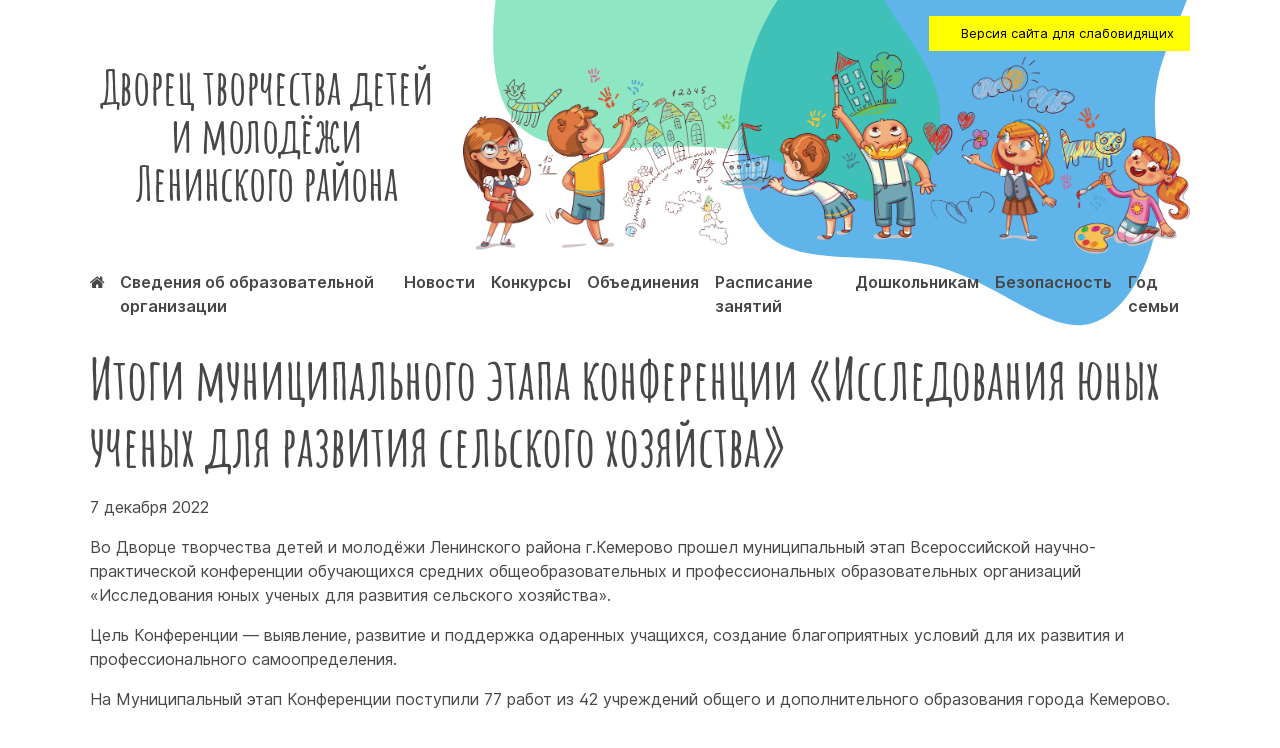

--- FILE ---
content_type: text/html; charset=UTF-8
request_url: https://deti-kemerovo.ru/archives/25209
body_size: 13383
content:
<!doctype html>
<html lang="ru-RU">
<head>
	<meta charset="UTF-8">
	<meta name="viewport" content="width=device-width, initial-scale=1">
	<link rel="profile" href="https://gmpg.org/xfn/11">

	<title>Итоги муниципального этапа конференции «Исследования юных ученых для развития сельского хозяйства» &#8212; Дворец творчества детей и молодёжи Ленинского района</title>
<meta name='robots' content='max-image-preview:large' />
	<style>img:is([sizes="auto" i], [sizes^="auto," i]) { contain-intrinsic-size: 3000px 1500px }</style>
	<link rel='dns-prefetch' href='//cdn.jsdelivr.net' />
<link rel="alternate" type="application/rss+xml" title="Дворец творчества детей и молодёжи Ленинского района &raquo; Лента" href="https://deti-kemerovo.ru/feed" />
<link rel="alternate" type="application/rss+xml" title="Дворец творчества детей и молодёжи Ленинского района &raquo; Лента комментариев" href="https://deti-kemerovo.ru/comments/feed" />
<link rel="alternate" type="application/rss+xml" title="Дворец творчества детей и молодёжи Ленинского района &raquo; Лента комментариев к &laquo;Итоги муниципального этапа конференции «Исследования юных ученых для развития сельского хозяйства»&raquo;" href="https://deti-kemerovo.ru/archives/25209/feed" />
<script type="text/javascript">
/* <![CDATA[ */
window._wpemojiSettings = {"baseUrl":"https:\/\/s.w.org\/images\/core\/emoji\/16.0.1\/72x72\/","ext":".png","svgUrl":"https:\/\/s.w.org\/images\/core\/emoji\/16.0.1\/svg\/","svgExt":".svg","source":{"concatemoji":"https:\/\/deti-kemerovo.ru\/wp-includes\/js\/wp-emoji-release.min.js?ver=6.8.3"}};
/*! This file is auto-generated */
!function(s,n){var o,i,e;function c(e){try{var t={supportTests:e,timestamp:(new Date).valueOf()};sessionStorage.setItem(o,JSON.stringify(t))}catch(e){}}function p(e,t,n){e.clearRect(0,0,e.canvas.width,e.canvas.height),e.fillText(t,0,0);var t=new Uint32Array(e.getImageData(0,0,e.canvas.width,e.canvas.height).data),a=(e.clearRect(0,0,e.canvas.width,e.canvas.height),e.fillText(n,0,0),new Uint32Array(e.getImageData(0,0,e.canvas.width,e.canvas.height).data));return t.every(function(e,t){return e===a[t]})}function u(e,t){e.clearRect(0,0,e.canvas.width,e.canvas.height),e.fillText(t,0,0);for(var n=e.getImageData(16,16,1,1),a=0;a<n.data.length;a++)if(0!==n.data[a])return!1;return!0}function f(e,t,n,a){switch(t){case"flag":return n(e,"\ud83c\udff3\ufe0f\u200d\u26a7\ufe0f","\ud83c\udff3\ufe0f\u200b\u26a7\ufe0f")?!1:!n(e,"\ud83c\udde8\ud83c\uddf6","\ud83c\udde8\u200b\ud83c\uddf6")&&!n(e,"\ud83c\udff4\udb40\udc67\udb40\udc62\udb40\udc65\udb40\udc6e\udb40\udc67\udb40\udc7f","\ud83c\udff4\u200b\udb40\udc67\u200b\udb40\udc62\u200b\udb40\udc65\u200b\udb40\udc6e\u200b\udb40\udc67\u200b\udb40\udc7f");case"emoji":return!a(e,"\ud83e\udedf")}return!1}function g(e,t,n,a){var r="undefined"!=typeof WorkerGlobalScope&&self instanceof WorkerGlobalScope?new OffscreenCanvas(300,150):s.createElement("canvas"),o=r.getContext("2d",{willReadFrequently:!0}),i=(o.textBaseline="top",o.font="600 32px Arial",{});return e.forEach(function(e){i[e]=t(o,e,n,a)}),i}function t(e){var t=s.createElement("script");t.src=e,t.defer=!0,s.head.appendChild(t)}"undefined"!=typeof Promise&&(o="wpEmojiSettingsSupports",i=["flag","emoji"],n.supports={everything:!0,everythingExceptFlag:!0},e=new Promise(function(e){s.addEventListener("DOMContentLoaded",e,{once:!0})}),new Promise(function(t){var n=function(){try{var e=JSON.parse(sessionStorage.getItem(o));if("object"==typeof e&&"number"==typeof e.timestamp&&(new Date).valueOf()<e.timestamp+604800&&"object"==typeof e.supportTests)return e.supportTests}catch(e){}return null}();if(!n){if("undefined"!=typeof Worker&&"undefined"!=typeof OffscreenCanvas&&"undefined"!=typeof URL&&URL.createObjectURL&&"undefined"!=typeof Blob)try{var e="postMessage("+g.toString()+"("+[JSON.stringify(i),f.toString(),p.toString(),u.toString()].join(",")+"));",a=new Blob([e],{type:"text/javascript"}),r=new Worker(URL.createObjectURL(a),{name:"wpTestEmojiSupports"});return void(r.onmessage=function(e){c(n=e.data),r.terminate(),t(n)})}catch(e){}c(n=g(i,f,p,u))}t(n)}).then(function(e){for(var t in e)n.supports[t]=e[t],n.supports.everything=n.supports.everything&&n.supports[t],"flag"!==t&&(n.supports.everythingExceptFlag=n.supports.everythingExceptFlag&&n.supports[t]);n.supports.everythingExceptFlag=n.supports.everythingExceptFlag&&!n.supports.flag,n.DOMReady=!1,n.readyCallback=function(){n.DOMReady=!0}}).then(function(){return e}).then(function(){var e;n.supports.everything||(n.readyCallback(),(e=n.source||{}).concatemoji?t(e.concatemoji):e.wpemoji&&e.twemoji&&(t(e.twemoji),t(e.wpemoji)))}))}((window,document),window._wpemojiSettings);
/* ]]> */
</script>
<link rel='stylesheet' id='fotorama.css-css' href='https://deti-kemerovo.ru/wp-content/plugins/fotorama/fotorama.css?ver=6.8.3' type='text/css' media='all' />
<link rel='stylesheet' id='fotorama-wp.css-css' href='https://deti-kemerovo.ru/wp-content/plugins/fotorama/fotorama-wp.css?ver=6.8.3' type='text/css' media='all' />
<style id='wp-emoji-styles-inline-css' type='text/css'>

	img.wp-smiley, img.emoji {
		display: inline !important;
		border: none !important;
		box-shadow: none !important;
		height: 1em !important;
		width: 1em !important;
		margin: 0 0.07em !important;
		vertical-align: -0.1em !important;
		background: none !important;
		padding: 0 !important;
	}
</style>
<link rel='stylesheet' id='wp-block-library-css' href='https://deti-kemerovo.ru/wp-includes/css/dist/block-library/style.min.css?ver=6.8.3' type='text/css' media='all' />
<style id='classic-theme-styles-inline-css' type='text/css'>
/*! This file is auto-generated */
.wp-block-button__link{color:#fff;background-color:#32373c;border-radius:9999px;box-shadow:none;text-decoration:none;padding:calc(.667em + 2px) calc(1.333em + 2px);font-size:1.125em}.wp-block-file__button{background:#32373c;color:#fff;text-decoration:none}
</style>
<link rel='stylesheet' id='simple-sitemap-css-css' href='https://deti-kemerovo.ru/wp-content/plugins/simple-sitemap/lib/assets/css/simple-sitemap.css?ver=6.8.3' type='text/css' media='all' />
<style id='global-styles-inline-css' type='text/css'>
:root{--wp--preset--aspect-ratio--square: 1;--wp--preset--aspect-ratio--4-3: 4/3;--wp--preset--aspect-ratio--3-4: 3/4;--wp--preset--aspect-ratio--3-2: 3/2;--wp--preset--aspect-ratio--2-3: 2/3;--wp--preset--aspect-ratio--16-9: 16/9;--wp--preset--aspect-ratio--9-16: 9/16;--wp--preset--color--black: #000000;--wp--preset--color--cyan-bluish-gray: #abb8c3;--wp--preset--color--white: #ffffff;--wp--preset--color--pale-pink: #f78da7;--wp--preset--color--vivid-red: #cf2e2e;--wp--preset--color--luminous-vivid-orange: #ff6900;--wp--preset--color--luminous-vivid-amber: #fcb900;--wp--preset--color--light-green-cyan: #7bdcb5;--wp--preset--color--vivid-green-cyan: #00d084;--wp--preset--color--pale-cyan-blue: #8ed1fc;--wp--preset--color--vivid-cyan-blue: #0693e3;--wp--preset--color--vivid-purple: #9b51e0;--wp--preset--gradient--vivid-cyan-blue-to-vivid-purple: linear-gradient(135deg,rgba(6,147,227,1) 0%,rgb(155,81,224) 100%);--wp--preset--gradient--light-green-cyan-to-vivid-green-cyan: linear-gradient(135deg,rgb(122,220,180) 0%,rgb(0,208,130) 100%);--wp--preset--gradient--luminous-vivid-amber-to-luminous-vivid-orange: linear-gradient(135deg,rgba(252,185,0,1) 0%,rgba(255,105,0,1) 100%);--wp--preset--gradient--luminous-vivid-orange-to-vivid-red: linear-gradient(135deg,rgba(255,105,0,1) 0%,rgb(207,46,46) 100%);--wp--preset--gradient--very-light-gray-to-cyan-bluish-gray: linear-gradient(135deg,rgb(238,238,238) 0%,rgb(169,184,195) 100%);--wp--preset--gradient--cool-to-warm-spectrum: linear-gradient(135deg,rgb(74,234,220) 0%,rgb(151,120,209) 20%,rgb(207,42,186) 40%,rgb(238,44,130) 60%,rgb(251,105,98) 80%,rgb(254,248,76) 100%);--wp--preset--gradient--blush-light-purple: linear-gradient(135deg,rgb(255,206,236) 0%,rgb(152,150,240) 100%);--wp--preset--gradient--blush-bordeaux: linear-gradient(135deg,rgb(254,205,165) 0%,rgb(254,45,45) 50%,rgb(107,0,62) 100%);--wp--preset--gradient--luminous-dusk: linear-gradient(135deg,rgb(255,203,112) 0%,rgb(199,81,192) 50%,rgb(65,88,208) 100%);--wp--preset--gradient--pale-ocean: linear-gradient(135deg,rgb(255,245,203) 0%,rgb(182,227,212) 50%,rgb(51,167,181) 100%);--wp--preset--gradient--electric-grass: linear-gradient(135deg,rgb(202,248,128) 0%,rgb(113,206,126) 100%);--wp--preset--gradient--midnight: linear-gradient(135deg,rgb(2,3,129) 0%,rgb(40,116,252) 100%);--wp--preset--font-size--small: 13px;--wp--preset--font-size--medium: 20px;--wp--preset--font-size--large: 36px;--wp--preset--font-size--x-large: 42px;--wp--preset--spacing--20: 0.44rem;--wp--preset--spacing--30: 0.67rem;--wp--preset--spacing--40: 1rem;--wp--preset--spacing--50: 1.5rem;--wp--preset--spacing--60: 2.25rem;--wp--preset--spacing--70: 3.38rem;--wp--preset--spacing--80: 5.06rem;--wp--preset--shadow--natural: 6px 6px 9px rgba(0, 0, 0, 0.2);--wp--preset--shadow--deep: 12px 12px 50px rgba(0, 0, 0, 0.4);--wp--preset--shadow--sharp: 6px 6px 0px rgba(0, 0, 0, 0.2);--wp--preset--shadow--outlined: 6px 6px 0px -3px rgba(255, 255, 255, 1), 6px 6px rgba(0, 0, 0, 1);--wp--preset--shadow--crisp: 6px 6px 0px rgba(0, 0, 0, 1);}:where(.is-layout-flex){gap: 0.5em;}:where(.is-layout-grid){gap: 0.5em;}body .is-layout-flex{display: flex;}.is-layout-flex{flex-wrap: wrap;align-items: center;}.is-layout-flex > :is(*, div){margin: 0;}body .is-layout-grid{display: grid;}.is-layout-grid > :is(*, div){margin: 0;}:where(.wp-block-columns.is-layout-flex){gap: 2em;}:where(.wp-block-columns.is-layout-grid){gap: 2em;}:where(.wp-block-post-template.is-layout-flex){gap: 1.25em;}:where(.wp-block-post-template.is-layout-grid){gap: 1.25em;}.has-black-color{color: var(--wp--preset--color--black) !important;}.has-cyan-bluish-gray-color{color: var(--wp--preset--color--cyan-bluish-gray) !important;}.has-white-color{color: var(--wp--preset--color--white) !important;}.has-pale-pink-color{color: var(--wp--preset--color--pale-pink) !important;}.has-vivid-red-color{color: var(--wp--preset--color--vivid-red) !important;}.has-luminous-vivid-orange-color{color: var(--wp--preset--color--luminous-vivid-orange) !important;}.has-luminous-vivid-amber-color{color: var(--wp--preset--color--luminous-vivid-amber) !important;}.has-light-green-cyan-color{color: var(--wp--preset--color--light-green-cyan) !important;}.has-vivid-green-cyan-color{color: var(--wp--preset--color--vivid-green-cyan) !important;}.has-pale-cyan-blue-color{color: var(--wp--preset--color--pale-cyan-blue) !important;}.has-vivid-cyan-blue-color{color: var(--wp--preset--color--vivid-cyan-blue) !important;}.has-vivid-purple-color{color: var(--wp--preset--color--vivid-purple) !important;}.has-black-background-color{background-color: var(--wp--preset--color--black) !important;}.has-cyan-bluish-gray-background-color{background-color: var(--wp--preset--color--cyan-bluish-gray) !important;}.has-white-background-color{background-color: var(--wp--preset--color--white) !important;}.has-pale-pink-background-color{background-color: var(--wp--preset--color--pale-pink) !important;}.has-vivid-red-background-color{background-color: var(--wp--preset--color--vivid-red) !important;}.has-luminous-vivid-orange-background-color{background-color: var(--wp--preset--color--luminous-vivid-orange) !important;}.has-luminous-vivid-amber-background-color{background-color: var(--wp--preset--color--luminous-vivid-amber) !important;}.has-light-green-cyan-background-color{background-color: var(--wp--preset--color--light-green-cyan) !important;}.has-vivid-green-cyan-background-color{background-color: var(--wp--preset--color--vivid-green-cyan) !important;}.has-pale-cyan-blue-background-color{background-color: var(--wp--preset--color--pale-cyan-blue) !important;}.has-vivid-cyan-blue-background-color{background-color: var(--wp--preset--color--vivid-cyan-blue) !important;}.has-vivid-purple-background-color{background-color: var(--wp--preset--color--vivid-purple) !important;}.has-black-border-color{border-color: var(--wp--preset--color--black) !important;}.has-cyan-bluish-gray-border-color{border-color: var(--wp--preset--color--cyan-bluish-gray) !important;}.has-white-border-color{border-color: var(--wp--preset--color--white) !important;}.has-pale-pink-border-color{border-color: var(--wp--preset--color--pale-pink) !important;}.has-vivid-red-border-color{border-color: var(--wp--preset--color--vivid-red) !important;}.has-luminous-vivid-orange-border-color{border-color: var(--wp--preset--color--luminous-vivid-orange) !important;}.has-luminous-vivid-amber-border-color{border-color: var(--wp--preset--color--luminous-vivid-amber) !important;}.has-light-green-cyan-border-color{border-color: var(--wp--preset--color--light-green-cyan) !important;}.has-vivid-green-cyan-border-color{border-color: var(--wp--preset--color--vivid-green-cyan) !important;}.has-pale-cyan-blue-border-color{border-color: var(--wp--preset--color--pale-cyan-blue) !important;}.has-vivid-cyan-blue-border-color{border-color: var(--wp--preset--color--vivid-cyan-blue) !important;}.has-vivid-purple-border-color{border-color: var(--wp--preset--color--vivid-purple) !important;}.has-vivid-cyan-blue-to-vivid-purple-gradient-background{background: var(--wp--preset--gradient--vivid-cyan-blue-to-vivid-purple) !important;}.has-light-green-cyan-to-vivid-green-cyan-gradient-background{background: var(--wp--preset--gradient--light-green-cyan-to-vivid-green-cyan) !important;}.has-luminous-vivid-amber-to-luminous-vivid-orange-gradient-background{background: var(--wp--preset--gradient--luminous-vivid-amber-to-luminous-vivid-orange) !important;}.has-luminous-vivid-orange-to-vivid-red-gradient-background{background: var(--wp--preset--gradient--luminous-vivid-orange-to-vivid-red) !important;}.has-very-light-gray-to-cyan-bluish-gray-gradient-background{background: var(--wp--preset--gradient--very-light-gray-to-cyan-bluish-gray) !important;}.has-cool-to-warm-spectrum-gradient-background{background: var(--wp--preset--gradient--cool-to-warm-spectrum) !important;}.has-blush-light-purple-gradient-background{background: var(--wp--preset--gradient--blush-light-purple) !important;}.has-blush-bordeaux-gradient-background{background: var(--wp--preset--gradient--blush-bordeaux) !important;}.has-luminous-dusk-gradient-background{background: var(--wp--preset--gradient--luminous-dusk) !important;}.has-pale-ocean-gradient-background{background: var(--wp--preset--gradient--pale-ocean) !important;}.has-electric-grass-gradient-background{background: var(--wp--preset--gradient--electric-grass) !important;}.has-midnight-gradient-background{background: var(--wp--preset--gradient--midnight) !important;}.has-small-font-size{font-size: var(--wp--preset--font-size--small) !important;}.has-medium-font-size{font-size: var(--wp--preset--font-size--medium) !important;}.has-large-font-size{font-size: var(--wp--preset--font-size--large) !important;}.has-x-large-font-size{font-size: var(--wp--preset--font-size--x-large) !important;}
:where(.wp-block-post-template.is-layout-flex){gap: 1.25em;}:where(.wp-block-post-template.is-layout-grid){gap: 1.25em;}
:where(.wp-block-columns.is-layout-flex){gap: 2em;}:where(.wp-block-columns.is-layout-grid){gap: 2em;}
:root :where(.wp-block-pullquote){font-size: 1.5em;line-height: 1.6;}
</style>
<link rel='stylesheet' id='main-css' href='https://deti-kemerovo.ru/wp-content/themes/shipachev/assets/css/style.css?ver=1648009933' type='text/css' media='all' />
<link rel='stylesheet' id='fonts-css' href='https://deti-kemerovo.ru/wp-content/themes/shipachev/assets/css/fork-awesome.min.css?ver=1577976234' type='text/css' media='all' />
<link rel='stylesheet' id='fancy-css' href='https://cdn.jsdelivr.net/gh/fancyapps/fancybox@3.5.7/dist/jquery.fancybox.min.css?ver=6.8.3' type='text/css' media='all' />
<link rel='stylesheet' id='tablepress-default-css' href='https://deti-kemerovo.ru/wp-content/plugins/tablepress/css/default.min.css?ver=1.12' type='text/css' media='all' />
<link rel='stylesheet' id='bvi-style-css' href='https://deti-kemerovo.ru/wp-content/plugins/button-visually-impaired/assets/css/bvi.min.css?ver=2.0' type='text/css' media='all' />
<style id='bvi-style-inline-css' type='text/css'>
a.bvi-link-widget, a.bvi-link-shortcode {color: #ffffff !important; background-color: #e53935 !important;}
</style>
<script type="text/javascript" src="https://deti-kemerovo.ru/wp-includes/js/jquery/jquery.min.js?ver=3.7.1" id="jquery-core-js"></script>
<script type="text/javascript" src="https://deti-kemerovo.ru/wp-includes/js/jquery/jquery-migrate.min.js?ver=3.4.1" id="jquery-migrate-js"></script>
<script type="text/javascript" src="https://deti-kemerovo.ru/wp-content/plugins/fotorama/fotorama.js?ver=6.8.3" id="fotorama.js-js"></script>
<script type="text/javascript" src="https://deti-kemerovo.ru/wp-content/plugins/fotoramaDefaults.js?ver=6.8.3" id="fotoramaDefaults.js-js"></script>
<script type="text/javascript" src="https://deti-kemerovo.ru/wp-content/plugins/fotorama/fotorama-wp.js?ver=6.8.3" id="fotorama-wp.js-js"></script>
<script type="text/javascript" src="https://cdn.jsdelivr.net/gh/fancyapps/fancybox@3.5.7/dist/jquery.fancybox.min.js?ver=6.8.3" id="fancy-js"></script>
<link rel="https://api.w.org/" href="https://deti-kemerovo.ru/wp-json/" /><link rel="alternate" title="JSON" type="application/json" href="https://deti-kemerovo.ru/wp-json/wp/v2/posts/25209" /><link rel="EditURI" type="application/rsd+xml" title="RSD" href="https://deti-kemerovo.ru/xmlrpc.php?rsd" />
<meta name="generator" content="WordPress 6.8.3" />
<link rel="canonical" href="https://deti-kemerovo.ru/archives/25209" />
<link rel='shortlink' href='https://deti-kemerovo.ru/?p=25209' />
<link rel="alternate" title="oEmbed (JSON)" type="application/json+oembed" href="https://deti-kemerovo.ru/wp-json/oembed/1.0/embed?url=https%3A%2F%2Fdeti-kemerovo.ru%2Farchives%2F25209" />
<link rel="alternate" title="oEmbed (XML)" type="text/xml+oembed" href="https://deti-kemerovo.ru/wp-json/oembed/1.0/embed?url=https%3A%2F%2Fdeti-kemerovo.ru%2Farchives%2F25209&#038;format=xml" />
<style type="text/css">.recentcomments a{display:inline !important;padding:0 !important;margin:0 !important;}</style><style id="wpforms-css-vars-root">
				:root {
					--wpforms-field-border-radius: 3px;
--wpforms-field-background-color: #ffffff;
--wpforms-field-border-color: rgba( 0, 0, 0, 0.25 );
--wpforms-field-text-color: rgba( 0, 0, 0, 0.7 );
--wpforms-label-color: rgba( 0, 0, 0, 0.85 );
--wpforms-label-sublabel-color: rgba( 0, 0, 0, 0.55 );
--wpforms-label-error-color: #d63637;
--wpforms-button-border-radius: 3px;
--wpforms-button-background-color: #066aab;
--wpforms-button-text-color: #ffffff;
--wpforms-field-size-input-height: 43px;
--wpforms-field-size-input-spacing: 15px;
--wpforms-field-size-font-size: 16px;
--wpforms-field-size-line-height: 19px;
--wpforms-field-size-padding-h: 14px;
--wpforms-field-size-checkbox-size: 16px;
--wpforms-field-size-sublabel-spacing: 5px;
--wpforms-field-size-icon-size: 1;
--wpforms-label-size-font-size: 16px;
--wpforms-label-size-line-height: 19px;
--wpforms-label-size-sublabel-font-size: 14px;
--wpforms-label-size-sublabel-line-height: 17px;
--wpforms-button-size-font-size: 17px;
--wpforms-button-size-height: 41px;
--wpforms-button-size-padding-h: 15px;
--wpforms-button-size-margin-top: 10px;

				}
			</style>    <link rel="icon" href="https://deti-kemerovo.ru/wp-content/themes/shipachev/assets/images/favicon.svg" type="image/svg+xml">
</head>

<body class="wp-singular post-template-default single single-post postid-25209 single-format-standard wp-theme-shipachev" style="overflow-x: hidden; position: relative; z-index: 50;">
    <svg style="position: absolute; width:1000px; height: 1000px; top:0px; opacity: 0.7; right: 0px; z-index: -1;">
        <use x=300 y=-250 xlink:href="#blob-1" fill="#1B95E0" transform="scale(1.2)" /></svg>
    <svg style="position: absolute; width:1000px; height: 1000px; top:0px; opacity: 0.5; right: 0px; z-index: -1;">
        <use x=100 y=-300 xlink:href="#blob-6" fill="#20CE86" transform="scale(1.3)" /></svg>


<div id="page" class="site">
	<header id="masthead" class="site-header">
<div class="wrapper">
		<div class="site-branding">
<div class="row">
<div class="col-4">
<div class="site-title">
							<p class="site-title"><a href="https://deti-kemerovo.ru/" rel="home">Дворец творчества детей и молодёжи Ленинского района</a></p>
							</div>
</div>
<div class="col-8">
<div style="float: right">
<a href="#" class="bvi-open" style="background-color: yellow; font-size: .8rem; color: black; padding: .5rem 1rem; display: flex; align-items: center;"><i class="bvi-icon bvi-eye bvi-2x" style=" margin-right: 1rem;"></i> Версия сайта для слабовидящих</a>
</div>
		<img src="https://deti-kemerovo.ru/wp-content/themes/shipachev/assets/images/top.png" class="topimage">
</div>
</div>


		</div><!-- .site-branding -->

		<nav id="site-navigation" class="main-navigation">

			<div class="menu-menu-1-container"><ul id="primary-menu" class="menu"><li id="menu-item-10" class="menu-item menu-item-type-custom menu-item-object-custom menu-item-home menu-item-10"><a href="http://deti-kemerovo.ru/"><i class="fa fa-home" aria-hidden="true"></i></a></li>
<li id="menu-item-21944" class="menu-item menu-item-type-post_type menu-item-object-page menu-item-21944"><a href="https://deti-kemerovo.ru/sveden">Сведения об образовательной организации</a></li>
<li id="menu-item-4671" class="menu-item menu-item-type-post_type menu-item-object-page menu-item-4671"><a href="https://deti-kemerovo.ru/news">Новости</a></li>
<li id="menu-item-14977" class="menu-item menu-item-type-post_type menu-item-object-page menu-item-14977"><a href="https://deti-kemerovo.ru/%d0%ba%d0%be%d0%bd%d0%ba%d1%83%d1%80%d1%81%d1%8b">Конкурсы</a></li>
<li id="menu-item-33" class="menu-item menu-item-type-post_type menu-item-object-page menu-item-33"><a href="https://deti-kemerovo.ru/%d0%be%d0%b1%d1%8a%d0%b5%d0%b4%d0%b8%d0%bd%d0%b5%d0%bd%d0%b8%d1%8f">Объединения</a></li>
<li id="menu-item-45" class="menu-item menu-item-type-post_type menu-item-object-page menu-item-45"><a href="https://deti-kemerovo.ru/%d1%80%d0%b0%d1%81%d0%bf%d0%b8%d1%81%d0%b0%d0%bd%d0%b8%d0%b5-%d0%b7%d0%b0%d0%bd%d1%8f%d1%82%d0%b8%d0%b9">Расписание занятий</a></li>
<li id="menu-item-9117" class="menu-item menu-item-type-post_type menu-item-object-page menu-item-9117"><a href="https://deti-kemerovo.ru/%d1%88%d0%ba%d0%be%d0%bb%d0%b0-%d1%80%d0%b0%d0%bd%d0%bd%d0%b5%d0%b3%d0%be-%d1%8d%d1%81%d1%82%d0%b5%d1%82%d0%b8%d1%87%d0%b5%d1%81%d0%ba%d0%be%d0%b3%d0%be-%d1%80%d0%b0%d0%b7%d0%b2%d0%b8%d1%82%d0%b8">Дошкольникам</a></li>
<li id="menu-item-5383" class="menu-item menu-item-type-post_type menu-item-object-page menu-item-5383"><a href="https://deti-kemerovo.ru/%d0%b1%d0%b5%d0%b7%d0%be%d0%bf%d0%b0%d1%81%d0%bd%d0%be%d1%81%d1%82%d1%8c">Безопасность</a></li>
<li id="menu-item-31181" class="menu-item menu-item-type-post_type menu-item-object-page menu-item-31181"><a href="https://deti-kemerovo.ru/%d0%b3%d0%be%d0%b4-%d1%81%d0%b5%d0%bc%d1%8c%d0%b8">Год семьи</a></li>
</ul></div>		</nav><!-- #site-navigation -->
</div>
	</header><!-- #masthead -->
	<div id="content" class="site-content">

	<div id="primary" class="content-area">
		<main id="main" class="site-main">

		
<article id="post-25209" class="post-25209 post type-post status-publish format-standard has-post-thumbnail hentry category-1">
<div class="wrapper">
	<header class="entry-header">
		<h1 class="entry-title">Итоги муниципального этапа конференции «Исследования юных ученых для развития сельского хозяйства»</h1>			<div class="entry-meta mb1">
                7 декабря 2022			</div><!-- .entry-meta -->
			</header><!-- .entry-header -->


	<div class="entry-content">
		<p>Во Дворце творчества детей и молодёжи Ленинского района г.Кемерово прошел муниципальный этап Всероссийской научно-практической конференции обучающихся средних общеобразовательных и профессиональных образовательных организаций «Исследования юных ученых для развития сельского хозяйства».</p>
<p>Цель Конференции &#8212; выявление, развитие и поддержка одаренных учащихся, создание благоприятных условий для их развития и профессионального самоопределения.</p>
<p>На Муниципальный этап Конференции поступили 77 работ из 42 учреждений общего и дополнительного образования города Кемерово.</p>
<p>На Конференцию принимались исследовательские и проектные работы по следующим номинациям:</p>
<ul>
<li>Продукты питания для поколения «Z»,</li>
<li>Экология и рациональное природопользование,</li>
<li>Ландшафтное строительство и дизайн,</li>
<li>Зооэкология,</li>
<li>Агроэкология и защита растений,</li>
<li>Лесные экосистемы.</li>
</ul>
<p>Конкурсные работы оценивало компетентное жюри, состоящее из сотрудников федерального государственного бюджетного образовательного учреждения высшего образования «Кузбасская государственная сельскохозяйственная академия» и методистов МБОУ ДО «Дворец творчества детей и молодежи» Ленинского района г.Кемерово.</p>
<p>Работы оценивались в двух возрастных категориях: 6-8 классы и 9-11 классы.</p>
<p>По результатам Конференции победителями стали следующие работы:</p>
<p><em> </em><em>Номинация «Продукты питания для поколения «Z»:</em></p>
<p>1 место &#8212; Хлопова Ева, 6 класс МБОУ «СОШ №95», объединение «Естествоиспытатель» МБОУ ДО «Дворец творчества детей и молодежи»</p>
<p>1 место &#8212; Ветлугаев Роман, 6 класс МБОУ «СОШ №34 им. Амелина С.А.», объединение «Природа под микроскопом» МБОУДО «ЦДОД им. В. Волошиной</p>
<p>1 место &#8212; Агаева Гюльбахар, 8 класс МБОУ «СОШ №95», объединение «Естествоиспытатель» МБОУ ДО «Дворец творчества детей и молодежи»</p>
<p>1 место &#8212; Калеева Милана, 11 класс МБНОУ «Городской классический лицей», объединение «Человек и город» МБОУДО «ЦДОД им. В. Волошиной»</p>
<p>2 место &#8212; Агаева Айсун, 6 класс МБОУ «СОШ №95», объединение «Естествоиспытатель» МБОУ ДО «Дворец творчества детей и молодежи»</p>
<p>2 место &#8212;  Тищенко Екатерина, 6 класс МБОУ «СОШ №54», объединение «Друзья природы» МБОУДО «Центр творчества Заводского района» г.Кемерово</p>
<p>2 место &#8212; Янчик Артем, 6 класс МБОУ «СОШ №95», объединение «Естествоиспытатель» МБОУ ДО «Дворец творчества детей и молодежи»</p>
<p>2 место &#8212; Могутто Анна, 8 класс МБОУ «СОШ №16» , объединение «Эколог» МБОУ ДО «Дворец творчества детей и молодежи»</p>
<p>2 место – Козырицкая София, 9 класс МБНОУ «Городской классический лицей», объединение «Человек и город» МБОУДО «ЦДОД им. В. Волошиной»</p>
<p>3 место &#8212;  Левчук Мария, Макарова Анастасия, 6 и 8 классы МБОУ «СОШ №90»  объединение «Зеленая планета» МБОУ ДО «ЦТ Заводского района» г.Кемерово</p>
<p>3 место &#8212; Валентинова Авелиция, 10 класс МБОУ «Лицей №62», МБОУДО «ЦДОД им. В. Волошиной»</p>
<p>3 место &#8212; Ахмедова Фидан, 6 класс МБОУ «СОШ №95», объединение «Естествоиспытатель» МБОУ ДО «Дворец творчества детей и молодежи»</p>
<p><em> </em></p>
<p><em>Номинация «Лесные экосистемы»:</em></p>
<p>1 место &#8212; Нестерова Анна, Пеняйкина Екатерина, 7 класс МБОУ «СОШ №40», ГУДО «Центр «Юннат»</p>
<p>1 место &#8212; Иванов Ярослав, 8 класс МБОУ «ООШ №39», объединение «Туристы – экологи», Дедова Алиса, 9 класс МБОУ «СОШ №95», объединение «Исследователи природы» МБОУ ДО «Дворец творчества детей и молодежи»</p>
<p>2 место &#8212; Харламова Ульяна, Герасимова Злата, 8 класс МБОУ «СОШ №34 им. С.А. Амелина», объединение «Календарь здоровья» ГУДО «Кузбасский естественнонаучный центр «Юннат»</p>
<p>2 место &#8212; Узлова Анастасия, 10 класс МБНОУ «Городской классический лицей», объединение «Линнея» НОУ «Ареал» МБОУДО «ЦДОД им. В. Волошиной»</p>
<p>2 место &#8212; Глазырина Дарья, 11 класс МБОУ «Лицей №62», объединение «Исследователи природы» МБОУ ДО «Дворец творчества детей и молодежи»</p>
<p>3 место &#8212; Горбач Виктория, 9 класс МБОУ «ООШ №39», объединение «Туристы – экологи» МБОУ ДО «Дворец творчества детей и молодежи»</p>
<p><em>Номинация «Агроэкология и защита растений»:</em></p>
<p>1 место &#8212; Петровская Надежда, 6 класс МБОУ «СОШ №16», объединение «Агромир» ГУДО «Кузбасский естественнонаучный центр «Юннат»</p>
<p>1 место &#8212; Четвергова Татьяна, 6 класс МАОУ «СОШ 36» объединение «Календарь здоровья» ГУДО «Кузбасский естественнонаучный центр «Юннат»</p>
<p>1 место &#8212;  Лучин Артемий, Сподин Павел, 10 класс МБОУ «Лицей №23»</p>
<p>2 место &#8212; Антонова Мария, 7 класс МБОУ «Гимназия 25»</p>
<p>2 место &#8212; Шадько Евгения,  7 класс МБОУ «СОШ №45», объединение «Зеленый экспресс» МБОУДО «ЦДОД им. В. Волошиной»</p>
<p>2 место &#8212; Кассихин Кирилл, 9 класс МБНОУ «Городской классический лицей», Клуб друзей WWF «Ирбис» МБОУДО «ЦДОД им. В. Волошиной»</p>
<p>3 место &#8212; Отдельнова Полина, 6 класс МБОУ «СОШ №95», объединение «Естествоиспытатель» МБОУ ДО «Дворец творчества детей и молодежи»</p>
<p>3 место &#8212; Ростов Максим, 8 класс МБОУ «Гимназия №41», объединение «Линнея» НОУ «Ареал» МБОУДО «ЦДОД им. В. Волошиной»</p>
<p><em>Номинация «Экология и рациональное природопользование»:</em></p>
<p>1 место &#8212;  Конова Дарья, 7 класс, МБОУ «СОШ №92», ГУДО «Кузбасский естественнонаучный центр «Юннат»</p>
<p>1 место &#8212;  Безгузиков Степан, 10 класс МБНОУ «Городской классический лицей», объединение «Линнея» НОУ «Ареал» МБОУДО «ЦДОД им. В. Волошиной»</p>
<p>1 место &#8212;  Рыбакова Валерия, 11 класс МБНОУ «Городской классический лицей», объединение «Линнея» НОУ «Ареал» МБОУДО «ЦДОД им. В. Волошиной»</p>
<p>2 место &#8212;  Прянишников Михаил, 7 класс МБОУ «СОШ №26», МБОУ ДО «Дворец творчества детей и молодежи», ГУДО «Кузбасский естественнонаучный центр «Юннат»</p>
<p>2 место &#8212;  Смирнова Анастасия, 6 класс, МБОУ «СОШ №94», Камоская Мария, 6 класс,  МБОУ «СОШ №28», МБОУ ДО «ЦДЮТиЭ»</p>
<p>2 место &#8212;  Юрочкина Анастасия, 9 класс МБНОУ «Городской классический лицей», Клуб друзей WWF «Ирбис» МБОУДО «ЦДОД им. В. Волошиной»</p>
<p>2 место &#8212;  Нешева Елизавета, 9 класс, Хайдукова Софья, 10 класс МБОУ «Гимназия №41», ГУДО «Кузбасский естественнонаучный центр «Юннат»</p>
<p>2 место &#8212;  Бережных Диана, 11 класс МБНОУ «Городской классический лицей», объединение «Линнея» НОУ «Ареал» МБОУДО «ЦДОД им. В. Волошиной»</p>
<p>3 место &#8212;  Рыботецкий Никита Русланович, 7 класс МБОУ «Гимназия №25»</p>
<p>3 место &#8212;  Шафиков Артур, 9 класс МБОУ «Гимназия №41», ГУДО «Кузбасский естественнонаучный центр «Юннат»</p>
<p>3 место &#8212;  Кайгородова Алина, Шаталов Александр, 10 класс МАОУ «Средняя общеобразовательная школа №78», объединение «Зеленая планета» МБОУ ДО «ЦТ Заводского района» г.Кемерово</p>
<p><em> </em></p>
<p><em>Номинация «Ландшафтное строительство и дизайн»:</em></p>
<p>1 место &#8212;  Голованова Мария, Ахметзянова Екатерина, 10 класс МБОУ «Лицей 23»</p>
<p><em> </em></p>
<p><em>Номинация «Зооэкология»:</em></p>
<p>1 место &#8212;  Анцис Ева, 6 класс МБОУ «СОШ №24», объединение «Человек и город» МБОУДО «ЦДОД им. В. Волошиной»</p>
<p>1 место &#8212;  Перфильева Полина, Леконцева Ксения, 6 класс МБОУ «СОШ №19», ГУДО «Кузбасский естественнонаучный центр «Юннат»</p>
<p>1 место &#8212;  Криницына Мария, 10 класс МБОУ «СОШ №95», объединение «Исследователи природы» МБОУ ДО «Дворец творчества детей и молодежи»</p>
<p>1 место &#8212;  Троценко Анастасия, Рожкова Анастасия, 10 класс МБНОУ «Городской классический лицей», объединение «Скарабей» МБОУДО «ЦДОД им. В. Волошиной»</p>
<p>2 место &#8212;  Доманов Матвей, Полушкина Елизавета, 8 класс МБОУ «Лицей №62», объединение «Скарабей» МБОУ «ЦДОД им. В. Волошиной»</p>
<p>2 место &#8212;  Баранова Ксения, 8 класс МБОУ «СОШ №35», объединение «Человек и город» МБОУДО «ЦДОД им. В. Волошиной»</p>
<p>2 место &#8212;  Плотникова Анна, 9 класс МБОУ «Гимназия №41», ГУДО «Кузбасский естественнонаучный центр «Юннат»</p>
<p>2 место &#8212;  Баглаев Роман, 9 класс МБОУ «СОШ №95», объединение «Исследователи природы» МБОУ ДО «Дворец творчества детей и молодежи»</p>
<p>2 место &#8212;  Коростелева Татьяна, 9 класс МБНОУ «Городской классический лицей», ГУДО «Кузбасский естественнонаучный центр «Юннат»</p>
<p>3 место &#8212;  Сучков Даниил, 6 класс МБОУ «ООШ №60 им. Ю.В. Бабанского», объединение «Юный лесовод» МБОУ ДО «Дворец творчества детей и молодежи»</p>
<p>3 место &#8212;  Вавилова Юлия, 8 класс МБОУ «СОШ №28», объединение «Фауна» МБОУ ДО «Дворец творчества детей и молодежи»</p>
<p>3 место &#8212; Лукин Артём, 8 класс МБОУ «СОШ №90», объединение «Микромир» МБОУ ДО «Дворец творчества детей и молодёжи»</p>
<p>3 место &#8212;  Безуматов Федор, Фролова Виктория, 8 класс МБОУ «СОШ №33», объединение «Человек и город» МБОУДО «ЦДОД им. В. Волошиной»</p>
<p>3 место &#8212;  Кузнецов Илья, 9 класс МБОУ «Лицей №89», ГУДО «Кузбасский естественнонаучный центр «Юннат»</p>
<p>3 место &#8212;  Фамильцева Дарья, 9 класс МБОУ «СОШ №90», объединение «Юный орнитолог» МБОУ ДО «Дворец творчества детей и молодёжи»</p>
<p>3 место &#8212;  Аврамова Дарья, 10 класс МБОУ «СОШ №10», объединение «Человек и город» МБОУДО «ЦДОД им. В. Волошиной»</p>
<p>Победители муниципального этапа Конференции будут направлены для участия в очном этапе Всероссийской научно-практической конференции учащихся средних общеобразовательных и профессиональных образовательных организаций «Исследования юных ученых для развития сельского хозяйства», который состоится в ФГБОУ ВО Кузбасская ГСХА 7 декабря 2022 года в 10.00 часов по адресу: г. Кемерово, ул. Марковцева, 5.</p>
<p>Поздравляем победителей! Желаем всем участникам творческих успехов.</p>
	</div><!-- .entry-content -->


	</div>
</article><!-- #post-25209 -->

<div id="comments" class="comments-area">
<div class="wrapper">
		<div id="respond" class="comment-respond">
		<h3 id="reply-title" class="comment-reply-title">Оставить отзыв <small><a rel="nofollow" id="cancel-comment-reply-link" href="/archives/25209#respond" style="display:none;">Отменить ответ</a></small></h3><form action="https://deti-kemerovo.ru/wp-comments-post.php" method="post" id="commentform" class="comment-form"><p class="comment-form-comment"><label for="comment">Комментарий <span class="required">*</span></label> <textarea id="comment" name="comment" cols="45" rows="8" maxlength="65525" required></textarea></p><p class="comment-form-author"><label for="author">Имя</label> <input id="author" name="author" type="text" value="" size="30" maxlength="245" autocomplete="name" /></p>
<p class="form-submit"><input name="submit" type="submit" id="submit" class="submit" value="Оставить отзыв" /> <input type='hidden' name='comment_post_ID' value='25209' id='comment_post_ID' />
<input type='hidden' name='comment_parent' id='comment_parent' value='0' />
</p><p style="display: none;"><input type="hidden" id="akismet_comment_nonce" name="akismet_comment_nonce" value="f29f0e5ba8" /></p><p style="display: none;"><input type="hidden" id="ak_js" name="ak_js" value="154"/></p></form>	</div><!-- #respond -->
	</div>
</div><!-- #comments -->

		</main><!-- #main -->
	</div><!-- #primary -->


</div><!-- #content -->

<footer id="colophon" class="site-footer">
	<img src="https://deti-kemerovo.ru/wp-content/themes/shipachev/assets/images/blob-shape-1.svg" alt="" style="position: absolute; bottom:-300px; opacity: 0.9; transform: scale(1.5); left: -100px; z-index: -1">
	<div class="wrapper">
		<div class="site-info">

			<div class="row">

				<div class="col-4">
				    <h4>Дворец творчества детей<br />Ленинского района</h4>
				    г. Кемерово, Волгоградская, 36<br />
				    Телефоны: 54-24-51 и 54-37-20<br />
				    E-mail: <a href="mailto:dvoretskem@mail.ru">dvoretskem@mail.ru</a><br /><br />
				    Проезд:<br />троллейбус 1,<br />автобусы 1, 3, 8, 15, 17, 18, 45, 82, 144, 228
                    <div style="margin-top: 1rem;">
				        <h5>Структурное подразделение «Юннаты»</h5>
				        <div style="font-size: .7rem; margin-top: 0rem;">
				            Российская Федерация, 650024, Кемеровская область, город Кемерово, улица У.Громовой, 18.
				        </div>
				    </div>

				    <div style="font-size: .7rem; margin-top: 1rem;">
				        Муниципальное бюджетное образовательное учреждение дополнительного образования «Дворец творчества детей и молодежи» Ленинского района г.Кемерово реорганизовано с 12.01.2021г. в форме  присоединения к нему муниципального бюджетного образовательного учреждения дополнительного образования «Городская станция юных натуралистов».
				    </div>
				</div>
				<div class="col-4 links">
					<div class="menu-%d0%bc%d0%b5%d0%bd%d1%8e-%d0%b2-%d0%bf%d0%be%d0%b4%d0%b2%d0%b0%d0%bb%d0%b5-container"><ul id="footer" class="menu"><li id="menu-item-5572" class="menu-item menu-item-type-post_type menu-item-object-page menu-item-5572"><a href="https://deti-kemerovo.ru/news">Новости</a></li>
<li id="menu-item-5567" class="menu-item menu-item-type-post_type menu-item-object-page menu-item-5567"><a href="https://deti-kemerovo.ru/sveden">Сведения об образовательной организации</a></li>
<li id="menu-item-38348" class="menu-item menu-item-type-post_type menu-item-object-page menu-item-38348"><a href="https://deti-kemerovo.ru/sveden_ood">Сведения об организации отдыха детей и их оздоровлении</a></li>
<li id="menu-item-5570" class="menu-item menu-item-type-post_type menu-item-object-page menu-item-5570"><a href="https://deti-kemerovo.ru/administration">Администрация</a></li>
<li id="menu-item-9236" class="menu-item menu-item-type-post_type menu-item-object-page menu-item-9236"><a href="https://deti-kemerovo.ru/history">История Дворца творчества</a></li>
<li id="menu-item-42" class="menu-item menu-item-type-post_type menu-item-object-page menu-item-42"><a href="https://deti-kemerovo.ru/%d0%be%d0%b1%d1%8a%d0%b5%d0%b4%d0%b8%d0%bd%d0%b5%d0%bd%d0%b8%d1%8f">Объединения</a></li>
<li id="menu-item-9124" class="menu-item menu-item-type-post_type menu-item-object-page menu-item-9124"><a href="https://deti-kemerovo.ru/%d1%80%d0%b0%d1%81%d0%bf%d0%b8%d1%81%d0%b0%d0%bd%d0%b8%d0%b5-%d0%b7%d0%b0%d0%bd%d1%8f%d1%82%d0%b8%d0%b9">Расписание занятий</a></li>
<li id="menu-item-14944" class="menu-item menu-item-type-post_type menu-item-object-page menu-item-14944"><a href="https://deti-kemerovo.ru/distance-education">Расписание дистанционных занятий</a></li>
<li id="menu-item-15273" class="menu-item menu-item-type-custom menu-item-object-custom menu-item-15273"><a href="https://deti-kemerovo.ru/archives/group/educational-saturday">Проект «Развивающая суббота кемеровского школьника»</a></li>
<li id="menu-item-9118" class="menu-item menu-item-type-post_type menu-item-object-page menu-item-9118"><a href="https://deti-kemerovo.ru/%d1%88%d0%ba%d0%be%d0%bb%d0%b0-%d1%80%d0%b0%d0%bd%d0%bd%d0%b5%d0%b3%d0%be-%d1%8d%d1%81%d1%82%d0%b5%d1%82%d0%b8%d1%87%d0%b5%d1%81%d0%ba%d0%be%d0%b3%d0%be-%d1%80%d0%b0%d0%b7%d0%b2%d0%b8%d1%82%d0%b8">Дошкольникам</a></li>
<li id="menu-item-12553" class="menu-item menu-item-type-post_type menu-item-object-page menu-item-12553"><a href="https://deti-kemerovo.ru/muzeum">Цифровой фото-музей о героях Кузбасса</a></li>
<li id="menu-item-5571" class="menu-item menu-item-type-post_type menu-item-object-page menu-item-5571"><a href="https://deti-kemerovo.ru/%d0%b4%d0%be%d0%ba%d1%83%d0%bc%d0%b5%d0%bd%d1%82%d1%8b">Документы</a></li>
<li id="menu-item-30088" class="menu-item menu-item-type-post_type menu-item-object-page menu-item-30088"><a href="https://deti-kemerovo.ru/achievements">Достижения</a></li>
<li id="menu-item-5569" class="menu-item menu-item-type-post_type menu-item-object-page menu-item-5569"><a href="https://deti-kemerovo.ru/%d0%b1%d0%b5%d0%b7%d0%be%d0%bf%d0%b0%d1%81%d0%bd%d0%be%d1%81%d1%82%d1%8c">Безопасность</a></li>
<li id="menu-item-31182" class="menu-item menu-item-type-post_type menu-item-object-page menu-item-31182"><a href="https://deti-kemerovo.ru/ldp-kanikuly">ЛДП. Каникулы</a></li>
<li id="menu-item-9227" class="menu-item menu-item-type-post_type menu-item-object-page menu-item-9227"><a href="https://deti-kemerovo.ru/%d0%bf%d0%bb%d0%be%d1%89%d0%b0%d0%b4%d0%ba%d0%b8">Площадки</a></li>
<li id="menu-item-32587" class="menu-item menu-item-type-post_type menu-item-object-page menu-item-32587"><a href="https://deti-kemerovo.ru/%d0%bd%d0%b5%d0%b7%d0%b0%d0%b2%d0%b8%d1%81%d0%b8%d0%bc%d0%b0%d1%8f-%d0%be%d1%86%d0%b5%d0%bd%d0%ba%d0%b0-%d0%ba%d0%b0%d1%87%d0%b5%d1%81%d1%82%d0%b2%d0%b0-%d0%be%d0%b1%d1%80%d0%b0%d0%b7%d0%be%d0%b2">Независимая оценка качества образования</a></li>
<li id="menu-item-30103" class="menu-item menu-item-type-post_type menu-item-object-page menu-item-30103"><a href="https://deti-kemerovo.ru/forms">Обратная связь</a></li>
<li id="menu-item-9310" class="menu-item menu-item-type-post_type menu-item-object-page menu-item-9310"><a href="https://deti-kemerovo.ru/sitemap">Карта сайта</a></li>
</ul></div>					<a href="http://gosuslugi.ru/" target="_blank" title="Баннер Единого портала государственных и муниципальных услуг (функций)"><img src="https://deti-kemerovo.ru/wp-content/themes/shipachev/assets/images/gosuslugi.png" alt="Баннер Единого портала государственных и муниципальных услуг (функций)" width="200"></a>
				</div>
				<div class="col-4 notes">

					<div>
						<img src="https://deti-kemerovo.ru/wp-content/themes/shipachev/assets/images/russia.svg"><br />

						Обучение и воспитание в МБОУ ДО «Дворец творчества детей и молодежи» Ленинского района города Кемерово проводится на русском языке<br /><br />
						Сайт размещён в России<br />
						<br />
						На нашем сайте запрещено размещение информации, нарушающей авторские права и законодательство РФ<br /><br />
						Cогласия субъектов на обработку персональных данных имеются.
					</div>

				</div>
			</div>
		</div><!-- .site-info -->
	</div>
</footer>

<script type="text/javascript">
(function(m, e, t, r, i, k, a) {
	m[i] = m[i] || function() {
		(m[i].a = m[i].a || []).push(arguments)
	};
	m[i].l = 1 * new Date();
	k = e.createElement(t), a = e.getElementsByTagName(t)[0], k.async = 1, k.src = r, a.parentNode.insertBefore(k, a)
})
(window, document, "script", "https://mc.yandex.ru/metrika/tag.js", "ym");
ym(56430646, "init", {
	clickmap: true,
	trackLinks: true,
	accurateTrackBounce: true
});
</script>
<noscript>
	<div><img src="https://mc.yandex.ru/watch/56430646" style="position:absolute; left:-9999px;" alt="" /></div>
</noscript>

<div style="display: none;">
	<svg width="600" height="600" viewBox="0 0 600 600" id="blob-1" xmlns="http://www.w3.org/2000/svg">
		<g transform="translate(300,300)">
			<path d="M97.9,-156.9C129.4,-132,159.3,-109.2,161.4,-80.7C163.4,-52.2,137.6,-18.1,131,17.9C124.4,53.9,137,91.8,131.2,132.8C125.4,173.8,101.2,217.8,69,220.9C36.8,223.9,-3.3,185.8,-51.2,172.6C-99.2,159.4,-155,171.1,-185.7,151.9C-216.5,132.7,-222.1,82.7,-216.6,38.7C-211.2,-5.3,-194.7,-43.4,-169.8,-69C-144.8,-94.7,-111.3,-107.9,-81.6,-133.7C-51.9,-159.4,-26,-197.7,3.6,-203.3C33.2,-208.9,66.3,-181.9,97.9,-156.9Z" />
		</g>
	</svg>
	<svg width="600" height="600" viewBox="0 0 600 600" id="blob-2" xmlns="http://www.w3.org/2000/svg">
		<g transform="translate(300,300)">
			<path d="M131,-145.4C178.4,-116.3,231.5,-83.2,240.5,-41.1C249.5,1,214.4,52.3,179.5,95.1C144.6,137.9,109.9,172.3,65,196.4C20.1,220.5,-35.1,234.3,-72.8,214.3C-110.4,194.4,-130.6,140.7,-148.2,93.6C-165.8,46.5,-180.9,6,-183.5,-41.6C-186.1,-89.2,-176.3,-143.8,-143.7,-175.5C-111,-207.3,-55.5,-216.1,-6.9,-208C41.8,-199.8,83.6,-174.6,131,-145.4Z" />
		</g>
	</svg>
	<svg width="600" height="600" viewBox="0 0 600 600" id="blob-3" xmlns="http://www.w3.org/2000/svg">
		<g transform="translate(300,300)">
			<path d="M122.8,-204.8C147.2,-175.4,146.8,-121.1,155.6,-78.1C164.3,-35,182.1,-3.1,191.2,37.1C200.3,77.2,200.7,125.7,181.3,168.4C161.9,211.1,122.8,248,81.7,244.9C40.6,241.8,-2.5,198.6,-42.4,173.6C-82.3,148.6,-119,141.7,-142.1,120.3C-165.2,98.8,-174.6,62.6,-190.5,21C-206.4,-20.6,-228.7,-67.6,-213.8,-96.6C-198.9,-125.5,-146.8,-136.4,-104.9,-157.8C-63.1,-179.1,-31.5,-211.1,8.8,-224.8C49.2,-238.6,98.4,-234.1,122.8,-204.8Z" />
		</g>
	</svg>
	<svg width="600" height="600" viewBox="0 0 600 600" id="blob-4" xmlns="http://www.w3.org/2000/svg">
		<g transform="translate(300,300)">
			<path d="M105.4,-173.4C131.2,-147.5,142.9,-109.1,145.1,-74.9C147.3,-40.7,140,-10.8,145.1,27.7C150.1,66.2,167.7,113.3,158.6,154.6C149.5,195.9,113.9,231.3,75.5,230.5C37,229.6,-4.3,192.5,-46.2,173.1C-88.1,153.6,-130.6,151.8,-151.5,130C-172.5,108.2,-171.8,66.4,-178.8,25.1C-185.7,-16.3,-200.2,-57.2,-192.4,-93.5C-184.6,-129.9,-154.5,-161.7,-118.7,-183C-82.9,-204.3,-41.4,-215.2,-0.8,-213.9C39.8,-212.6,79.7,-199.3,105.4,-173.4Z" />
		</g>
	</svg>
	<svg width="600" height="600" viewBox="0 0 600 600" id="blob-5" xmlns="http://www.w3.org/2000/svg">
		<g transform="translate(300,300)">
			<path d="M89.1,-140.3C124.9,-115.7,169.8,-106.9,194.4,-80.7C219,-54.4,223.3,-10.9,216.9,30.9C210.5,72.7,193.3,112.6,165.1,140.3C136.8,167.9,97.6,183.3,60.4,184.5C23.2,185.8,-11.9,173,-52,166.2C-92.1,159.4,-137.1,158.6,-158.1,136.1C-179.2,113.5,-176.2,69.2,-166.8,33.4C-157.3,-2.5,-141.4,-29.9,-136.8,-71.8C-132.2,-113.7,-138.8,-170,-117.9,-201.4C-97,-232.9,-48.5,-239.4,-10.9,-222.5C26.7,-205.5,53.3,-165,89.1,-140.3Z" />
		</g>
	</svg>
	<svg width="600" height="600" viewBox="0 0 600 600" id="blob-6" xmlns="http://www.w3.org/2000/svg">
		<g transform="translate(300,300)">
			<path d="M47.4,-57.5C55,-50.2,50.1,-29.1,62.2,-4.4C74.4,20.2,103.4,48.3,107.5,81.6C111.6,114.9,90.7,153.3,63.2,155.4C35.7,157.6,1.6,123.4,-51,115.1C-103.6,106.8,-174.8,124.4,-208.8,102.6C-242.8,80.8,-239.6,19.5,-228,-39.2C-216.5,-98,-196.6,-154.3,-157.2,-156.1C-117.8,-157.8,-58.9,-104.9,-19.5,-81.7C19.9,-58.4,39.9,-64.8,47.4,-57.5Z" />
		</g>
	</svg>
</div>
</div><!-- #page -->

<script type="speculationrules">
{"prefetch":[{"source":"document","where":{"and":[{"href_matches":"\/*"},{"not":{"href_matches":["\/wp-*.php","\/wp-admin\/*","\/wp-content\/uploads\/*","\/wp-content\/*","\/wp-content\/plugins\/*","\/wp-content\/themes\/shipachev\/*","\/*\\?(.+)"]}},{"not":{"selector_matches":"a[rel~=\"nofollow\"]"}},{"not":{"selector_matches":".no-prefetch, .no-prefetch a"}}]},"eagerness":"conservative"}]}
</script>
<script type="text/javascript" src="https://deti-kemerovo.ru/wp-content/themes/shipachev/js/navigation.js?ver=20151215" id="shipachev-navigation-js"></script>
<script type="text/javascript" src="https://deti-kemerovo.ru/wp-content/themes/shipachev/js/skip-link-focus-fix.js?ver=20151215" id="shipachev-skip-link-focus-fix-js"></script>
<script type="text/javascript" src="https://deti-kemerovo.ru/wp-includes/js/comment-reply.min.js?ver=6.8.3" id="comment-reply-js" async="async" data-wp-strategy="async"></script>
<script type="text/javascript" src="https://deti-kemerovo.ru/wp-content/plugins/button-visually-impaired/assets/js/js.cookie.min.js?ver=2.2.1" id="bvi-cookie-js"></script>
<script type="text/javascript" id="bvi-init-js-extra">
/* <![CDATA[ */
var bvi_init = {"settings":{"bvi_theme":"white","bvi_font":"arial","bvi_font_size":16,"bvi_letter_spacing":"normal","bvi_line_height":"normal","bvi_images":true,"bvi_reload":false,"bvi_fixed":true,"bvi_tts":false,"bvi_flash_iframe":true,"bvi_hide":false}};
/* ]]> */
</script>
<script type="text/javascript" src="https://deti-kemerovo.ru/wp-content/plugins/button-visually-impaired/assets/js/bvi-init.min.js?ver=2.0" id="bvi-init-js"></script>
<script type="text/javascript" src="https://deti-kemerovo.ru/wp-content/plugins/button-visually-impaired/assets/js/bvi.min.js?ver=2.0" id="bvi-js-js"></script>
<script async="async" type="text/javascript" src="https://deti-kemerovo.ru/wp-content/plugins/akismet/_inc/form.js?ver=4.1.7" id="akismet-form-js"></script>

</body>

</html>


--- FILE ---
content_type: image/svg+xml
request_url: https://deti-kemerovo.ru/wp-content/themes/shipachev/assets/images/blob-shape-1.svg
body_size: 624
content:
<?xml version="1.0" standalone="no"?>
<svg
  width="600"
  height="600"
  viewBox="0 0 600 600"
  xmlns="http://www.w3.org/2000/svg"
>
  <g transform="translate(300,300)">
    <path d="M97.9,-156.9C129.4,-132,159.3,-109.2,161.4,-80.7C163.4,-52.2,137.6,-18.1,131,17.9C124.4,53.9,137,91.8,131.2,132.8C125.4,173.8,101.2,217.8,69,220.9C36.8,223.9,-3.3,185.8,-51.2,172.6C-99.2,159.4,-155,171.1,-185.7,151.9C-216.5,132.7,-222.1,82.7,-216.6,38.7C-211.2,-5.3,-194.7,-43.4,-169.8,-69C-144.8,-94.7,-111.3,-107.9,-81.6,-133.7C-51.9,-159.4,-26,-197.7,3.6,-203.3C33.2,-208.9,66.3,-181.9,97.9,-156.9Z" fill="#8ed1fc" />
  </g>
</svg>
    